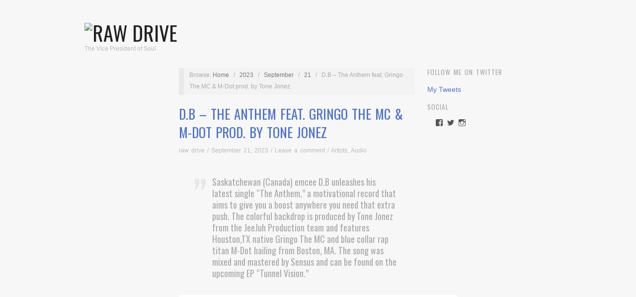

--- FILE ---
content_type: text/html; charset=UTF-8
request_url: https://www.rawdrive.com/2023/09/21/d-b-the-anthem-feat-gringo-the-mc-m-dot-prod-by-tone-jonez/
body_size: 14402
content:
<!doctype html>
<html lang="en-US">
<head>




<script async src="//pagead2.googlesyndication.com/pagead/js/adsbygoogle.js"></script>

	
	<meta http-equiv="Content-Type" content="text/html; charset=UTF-8" />
	<meta http-equiv="X-UA-Compatible" content="IE=edge,chrome=1">
		
	<!-- Mobile viewport optimized -->
	<meta name="viewport" content="width=device-width,initial-scale=1">
	
		
	<!-- Title -->
	 	
	<link rel="profile" href="https://gmpg.org/xfn/11" />
	<link rel="pingback" href="https://www.rawdrive.com/xmlrpc.php" />
	
	<!-- WP Head -->
	<meta name='robots' content='index, follow, max-image-preview:large, max-snippet:-1, max-video-preview:-1' />
	<style>img:is([sizes="auto" i], [sizes^="auto," i]) { contain-intrinsic-size: 3000px 1500px }</style>
	<meta name="generator" content="WordPress 6.8.3" />
<meta name="template" content="Oxygen 0.6.0" />

	<!-- This site is optimized with the Yoast SEO plugin v20.3 - https://yoast.com/wordpress/plugins/seo/ -->
	<title>D.B - The Anthem feat. Gringo The MC &amp; M-Dot prod. by Tone Jonez - Raw Drive</title>
	<link rel="canonical" href="https://www.rawdrive.com/2023/09/21/d-b-the-anthem-feat-gringo-the-mc-m-dot-prod-by-tone-jonez/" />
	<meta property="og:locale" content="en_US" />
	<meta property="og:type" content="article" />
	<meta property="og:title" content="D.B - The Anthem feat. Gringo The MC &amp; M-Dot prod. by Tone Jonez - Raw Drive" />
	<meta property="og:description" content="Saskatchewan (Canada) emcee D.B unleashes his latest single “The Anthem,” a motivational record that aims to give you a boost anywhere you need that extra..." />
	<meta property="og:url" content="https://www.rawdrive.com/2023/09/21/d-b-the-anthem-feat-gringo-the-mc-m-dot-prod-by-tone-jonez/" />
	<meta property="og:site_name" content="Raw Drive" />
	<meta property="article:publisher" content="https://www.facebook.com/rawdrive1212/" />
	<meta property="article:published_time" content="2023-09-21T17:13:31+00:00" />
	<meta property="article:modified_time" content="2023-09-21T17:13:32+00:00" />
	<meta property="og:image" content="https://www.rawdrive.com/wp-content/uploads/2023/09/IMG_8349-450x450.jpeg" />
	<meta name="author" content="raw drive" />
	<meta name="twitter:card" content="summary_large_image" />
	<meta name="twitter:creator" content="@rawdrive" />
	<meta name="twitter:site" content="@rawdrive" />
	<meta name="twitter:label1" content="Written by" />
	<meta name="twitter:data1" content="raw drive" />
	<script type="application/ld+json" class="yoast-schema-graph">{"@context":"https://schema.org","@graph":[{"@type":"WebPage","@id":"https://www.rawdrive.com/2023/09/21/d-b-the-anthem-feat-gringo-the-mc-m-dot-prod-by-tone-jonez/","url":"https://www.rawdrive.com/2023/09/21/d-b-the-anthem-feat-gringo-the-mc-m-dot-prod-by-tone-jonez/","name":"D.B - The Anthem feat. Gringo The MC & M-Dot prod. by Tone Jonez - Raw Drive","isPartOf":{"@id":"https://www.rawdrive.com/#website"},"primaryImageOfPage":{"@id":"https://www.rawdrive.com/2023/09/21/d-b-the-anthem-feat-gringo-the-mc-m-dot-prod-by-tone-jonez/#primaryimage"},"image":{"@id":"https://www.rawdrive.com/2023/09/21/d-b-the-anthem-feat-gringo-the-mc-m-dot-prod-by-tone-jonez/#primaryimage"},"thumbnailUrl":"https://www.rawdrive.com/wp-content/uploads/2023/09/IMG_8349-450x450.jpeg","datePublished":"2023-09-21T17:13:31+00:00","dateModified":"2023-09-21T17:13:32+00:00","author":{"@id":"https://www.rawdrive.com/#/schema/person/fcf1242e746dc214873979c7a599411d"},"breadcrumb":{"@id":"https://www.rawdrive.com/2023/09/21/d-b-the-anthem-feat-gringo-the-mc-m-dot-prod-by-tone-jonez/#breadcrumb"},"inLanguage":"en-US","potentialAction":[{"@type":"ReadAction","target":["https://www.rawdrive.com/2023/09/21/d-b-the-anthem-feat-gringo-the-mc-m-dot-prod-by-tone-jonez/"]}]},{"@type":"ImageObject","inLanguage":"en-US","@id":"https://www.rawdrive.com/2023/09/21/d-b-the-anthem-feat-gringo-the-mc-m-dot-prod-by-tone-jonez/#primaryimage","url":"https://www.rawdrive.com/wp-content/uploads/2023/09/IMG_8349-450x450.jpeg","contentUrl":"https://www.rawdrive.com/wp-content/uploads/2023/09/IMG_8349-450x450.jpeg"},{"@type":"BreadcrumbList","@id":"https://www.rawdrive.com/2023/09/21/d-b-the-anthem-feat-gringo-the-mc-m-dot-prod-by-tone-jonez/#breadcrumb","itemListElement":[{"@type":"ListItem","position":1,"name":"Home","item":"https://www.rawdrive.com/"},{"@type":"ListItem","position":2,"name":"D.B &#8211; The Anthem feat. Gringo The MC &#038; M-Dot prod. by Tone Jonez"}]},{"@type":"WebSite","@id":"https://www.rawdrive.com/#website","url":"https://www.rawdrive.com/","name":"Raw Drive","description":"The Vice President of Soul","potentialAction":[{"@type":"SearchAction","target":{"@type":"EntryPoint","urlTemplate":"https://www.rawdrive.com/?s={search_term_string}"},"query-input":"required name=search_term_string"}],"inLanguage":"en-US"},{"@type":"Person","@id":"https://www.rawdrive.com/#/schema/person/fcf1242e746dc214873979c7a599411d","name":"raw drive","image":{"@type":"ImageObject","inLanguage":"en-US","@id":"https://www.rawdrive.com/#/schema/person/image/","url":"https://secure.gravatar.com/avatar/448ffe08957eb74258239414d1433b54f6566f4579884dde8ab133784471cc46?s=96&d=mm&r=g","contentUrl":"https://secure.gravatar.com/avatar/448ffe08957eb74258239414d1433b54f6566f4579884dde8ab133784471cc46?s=96&d=mm&r=g","caption":"raw drive"},"sameAs":["https://www.rawdrive.com"]}]}</script>
	<!-- / Yoast SEO plugin. -->


<link rel='dns-prefetch' href='//secure.gravatar.com' />
<link rel='dns-prefetch' href='//fonts.googleapis.com' />
<link rel='dns-prefetch' href='//v0.wordpress.com' />
<link rel='dns-prefetch' href='//jetpack.wordpress.com' />
<link rel='dns-prefetch' href='//s0.wp.com' />
<link rel='dns-prefetch' href='//public-api.wordpress.com' />
<link rel='dns-prefetch' href='//0.gravatar.com' />
<link rel='dns-prefetch' href='//1.gravatar.com' />
<link rel='dns-prefetch' href='//2.gravatar.com' />
<link rel='dns-prefetch' href='//widgets.wp.com' />
<link rel="alternate" type="application/rss+xml" title="Raw Drive &raquo; Feed" href="https://www.rawdrive.com/feed/" />
<link rel="alternate" type="application/rss+xml" title="Raw Drive &raquo; Comments Feed" href="https://www.rawdrive.com/comments/feed/" />
<link rel="alternate" type="application/rss+xml" title="Raw Drive &raquo; D.B &#8211; The Anthem feat. Gringo The MC &#038; M-Dot prod. by Tone Jonez Comments Feed" href="https://www.rawdrive.com/2023/09/21/d-b-the-anthem-feat-gringo-the-mc-m-dot-prod-by-tone-jonez/feed/" />
<script type="text/javascript">
/* <![CDATA[ */
window._wpemojiSettings = {"baseUrl":"https:\/\/s.w.org\/images\/core\/emoji\/16.0.1\/72x72\/","ext":".png","svgUrl":"https:\/\/s.w.org\/images\/core\/emoji\/16.0.1\/svg\/","svgExt":".svg","source":{"concatemoji":"https:\/\/www.rawdrive.com\/wp-includes\/js\/wp-emoji-release.min.js?ver=6.8.3"}};
/*! This file is auto-generated */
!function(s,n){var o,i,e;function c(e){try{var t={supportTests:e,timestamp:(new Date).valueOf()};sessionStorage.setItem(o,JSON.stringify(t))}catch(e){}}function p(e,t,n){e.clearRect(0,0,e.canvas.width,e.canvas.height),e.fillText(t,0,0);var t=new Uint32Array(e.getImageData(0,0,e.canvas.width,e.canvas.height).data),a=(e.clearRect(0,0,e.canvas.width,e.canvas.height),e.fillText(n,0,0),new Uint32Array(e.getImageData(0,0,e.canvas.width,e.canvas.height).data));return t.every(function(e,t){return e===a[t]})}function u(e,t){e.clearRect(0,0,e.canvas.width,e.canvas.height),e.fillText(t,0,0);for(var n=e.getImageData(16,16,1,1),a=0;a<n.data.length;a++)if(0!==n.data[a])return!1;return!0}function f(e,t,n,a){switch(t){case"flag":return n(e,"\ud83c\udff3\ufe0f\u200d\u26a7\ufe0f","\ud83c\udff3\ufe0f\u200b\u26a7\ufe0f")?!1:!n(e,"\ud83c\udde8\ud83c\uddf6","\ud83c\udde8\u200b\ud83c\uddf6")&&!n(e,"\ud83c\udff4\udb40\udc67\udb40\udc62\udb40\udc65\udb40\udc6e\udb40\udc67\udb40\udc7f","\ud83c\udff4\u200b\udb40\udc67\u200b\udb40\udc62\u200b\udb40\udc65\u200b\udb40\udc6e\u200b\udb40\udc67\u200b\udb40\udc7f");case"emoji":return!a(e,"\ud83e\udedf")}return!1}function g(e,t,n,a){var r="undefined"!=typeof WorkerGlobalScope&&self instanceof WorkerGlobalScope?new OffscreenCanvas(300,150):s.createElement("canvas"),o=r.getContext("2d",{willReadFrequently:!0}),i=(o.textBaseline="top",o.font="600 32px Arial",{});return e.forEach(function(e){i[e]=t(o,e,n,a)}),i}function t(e){var t=s.createElement("script");t.src=e,t.defer=!0,s.head.appendChild(t)}"undefined"!=typeof Promise&&(o="wpEmojiSettingsSupports",i=["flag","emoji"],n.supports={everything:!0,everythingExceptFlag:!0},e=new Promise(function(e){s.addEventListener("DOMContentLoaded",e,{once:!0})}),new Promise(function(t){var n=function(){try{var e=JSON.parse(sessionStorage.getItem(o));if("object"==typeof e&&"number"==typeof e.timestamp&&(new Date).valueOf()<e.timestamp+604800&&"object"==typeof e.supportTests)return e.supportTests}catch(e){}return null}();if(!n){if("undefined"!=typeof Worker&&"undefined"!=typeof OffscreenCanvas&&"undefined"!=typeof URL&&URL.createObjectURL&&"undefined"!=typeof Blob)try{var e="postMessage("+g.toString()+"("+[JSON.stringify(i),f.toString(),p.toString(),u.toString()].join(",")+"));",a=new Blob([e],{type:"text/javascript"}),r=new Worker(URL.createObjectURL(a),{name:"wpTestEmojiSupports"});return void(r.onmessage=function(e){c(n=e.data),r.terminate(),t(n)})}catch(e){}c(n=g(i,f,p,u))}t(n)}).then(function(e){for(var t in e)n.supports[t]=e[t],n.supports.everything=n.supports.everything&&n.supports[t],"flag"!==t&&(n.supports.everythingExceptFlag=n.supports.everythingExceptFlag&&n.supports[t]);n.supports.everythingExceptFlag=n.supports.everythingExceptFlag&&!n.supports.flag,n.DOMReady=!1,n.readyCallback=function(){n.DOMReady=!0}}).then(function(){return e}).then(function(){var e;n.supports.everything||(n.readyCallback(),(e=n.source||{}).concatemoji?t(e.concatemoji):e.wpemoji&&e.twemoji&&(t(e.twemoji),t(e.wpemoji)))}))}((window,document),window._wpemojiSettings);
/* ]]> */
</script>
<link rel='stylesheet' id='style-css' href='https://www.rawdrive.com/wp-content/themes/oxygen/style.min.css?ver=0.6.0' type='text/css' media='all' />
<style id='wp-emoji-styles-inline-css' type='text/css'>

	img.wp-smiley, img.emoji {
		display: inline !important;
		border: none !important;
		box-shadow: none !important;
		height: 1em !important;
		width: 1em !important;
		margin: 0 0.07em !important;
		vertical-align: -0.1em !important;
		background: none !important;
		padding: 0 !important;
	}
</style>
<link rel='stylesheet' id='wp-block-library-css' href='https://www.rawdrive.com/wp-includes/css/dist/block-library/style.min.css?ver=6.8.3' type='text/css' media='all' />
<style id='wp-block-library-inline-css' type='text/css'>
.has-text-align-justify{text-align:justify;}
</style>
<style id='classic-theme-styles-inline-css' type='text/css'>
/*! This file is auto-generated */
.wp-block-button__link{color:#fff;background-color:#32373c;border-radius:9999px;box-shadow:none;text-decoration:none;padding:calc(.667em + 2px) calc(1.333em + 2px);font-size:1.125em}.wp-block-file__button{background:#32373c;color:#fff;text-decoration:none}
</style>
<link rel='stylesheet' id='mediaelement-css' href='https://www.rawdrive.com/wp-includes/js/mediaelement/mediaelementplayer-legacy.min.css?ver=4.2.17' type='text/css' media='all' />
<link rel='stylesheet' id='wp-mediaelement-css' href='https://www.rawdrive.com/wp-includes/js/mediaelement/wp-mediaelement.min.css?ver=6.8.3' type='text/css' media='all' />
<style id='global-styles-inline-css' type='text/css'>
:root{--wp--preset--aspect-ratio--square: 1;--wp--preset--aspect-ratio--4-3: 4/3;--wp--preset--aspect-ratio--3-4: 3/4;--wp--preset--aspect-ratio--3-2: 3/2;--wp--preset--aspect-ratio--2-3: 2/3;--wp--preset--aspect-ratio--16-9: 16/9;--wp--preset--aspect-ratio--9-16: 9/16;--wp--preset--color--black: #000000;--wp--preset--color--cyan-bluish-gray: #abb8c3;--wp--preset--color--white: #ffffff;--wp--preset--color--pale-pink: #f78da7;--wp--preset--color--vivid-red: #cf2e2e;--wp--preset--color--luminous-vivid-orange: #ff6900;--wp--preset--color--luminous-vivid-amber: #fcb900;--wp--preset--color--light-green-cyan: #7bdcb5;--wp--preset--color--vivid-green-cyan: #00d084;--wp--preset--color--pale-cyan-blue: #8ed1fc;--wp--preset--color--vivid-cyan-blue: #0693e3;--wp--preset--color--vivid-purple: #9b51e0;--wp--preset--gradient--vivid-cyan-blue-to-vivid-purple: linear-gradient(135deg,rgba(6,147,227,1) 0%,rgb(155,81,224) 100%);--wp--preset--gradient--light-green-cyan-to-vivid-green-cyan: linear-gradient(135deg,rgb(122,220,180) 0%,rgb(0,208,130) 100%);--wp--preset--gradient--luminous-vivid-amber-to-luminous-vivid-orange: linear-gradient(135deg,rgba(252,185,0,1) 0%,rgba(255,105,0,1) 100%);--wp--preset--gradient--luminous-vivid-orange-to-vivid-red: linear-gradient(135deg,rgba(255,105,0,1) 0%,rgb(207,46,46) 100%);--wp--preset--gradient--very-light-gray-to-cyan-bluish-gray: linear-gradient(135deg,rgb(238,238,238) 0%,rgb(169,184,195) 100%);--wp--preset--gradient--cool-to-warm-spectrum: linear-gradient(135deg,rgb(74,234,220) 0%,rgb(151,120,209) 20%,rgb(207,42,186) 40%,rgb(238,44,130) 60%,rgb(251,105,98) 80%,rgb(254,248,76) 100%);--wp--preset--gradient--blush-light-purple: linear-gradient(135deg,rgb(255,206,236) 0%,rgb(152,150,240) 100%);--wp--preset--gradient--blush-bordeaux: linear-gradient(135deg,rgb(254,205,165) 0%,rgb(254,45,45) 50%,rgb(107,0,62) 100%);--wp--preset--gradient--luminous-dusk: linear-gradient(135deg,rgb(255,203,112) 0%,rgb(199,81,192) 50%,rgb(65,88,208) 100%);--wp--preset--gradient--pale-ocean: linear-gradient(135deg,rgb(255,245,203) 0%,rgb(182,227,212) 50%,rgb(51,167,181) 100%);--wp--preset--gradient--electric-grass: linear-gradient(135deg,rgb(202,248,128) 0%,rgb(113,206,126) 100%);--wp--preset--gradient--midnight: linear-gradient(135deg,rgb(2,3,129) 0%,rgb(40,116,252) 100%);--wp--preset--font-size--small: 13px;--wp--preset--font-size--medium: 20px;--wp--preset--font-size--large: 36px;--wp--preset--font-size--x-large: 42px;--wp--preset--spacing--20: 0.44rem;--wp--preset--spacing--30: 0.67rem;--wp--preset--spacing--40: 1rem;--wp--preset--spacing--50: 1.5rem;--wp--preset--spacing--60: 2.25rem;--wp--preset--spacing--70: 3.38rem;--wp--preset--spacing--80: 5.06rem;--wp--preset--shadow--natural: 6px 6px 9px rgba(0, 0, 0, 0.2);--wp--preset--shadow--deep: 12px 12px 50px rgba(0, 0, 0, 0.4);--wp--preset--shadow--sharp: 6px 6px 0px rgba(0, 0, 0, 0.2);--wp--preset--shadow--outlined: 6px 6px 0px -3px rgba(255, 255, 255, 1), 6px 6px rgba(0, 0, 0, 1);--wp--preset--shadow--crisp: 6px 6px 0px rgba(0, 0, 0, 1);}:where(.is-layout-flex){gap: 0.5em;}:where(.is-layout-grid){gap: 0.5em;}body .is-layout-flex{display: flex;}.is-layout-flex{flex-wrap: wrap;align-items: center;}.is-layout-flex > :is(*, div){margin: 0;}body .is-layout-grid{display: grid;}.is-layout-grid > :is(*, div){margin: 0;}:where(.wp-block-columns.is-layout-flex){gap: 2em;}:where(.wp-block-columns.is-layout-grid){gap: 2em;}:where(.wp-block-post-template.is-layout-flex){gap: 1.25em;}:where(.wp-block-post-template.is-layout-grid){gap: 1.25em;}.has-black-color{color: var(--wp--preset--color--black) !important;}.has-cyan-bluish-gray-color{color: var(--wp--preset--color--cyan-bluish-gray) !important;}.has-white-color{color: var(--wp--preset--color--white) !important;}.has-pale-pink-color{color: var(--wp--preset--color--pale-pink) !important;}.has-vivid-red-color{color: var(--wp--preset--color--vivid-red) !important;}.has-luminous-vivid-orange-color{color: var(--wp--preset--color--luminous-vivid-orange) !important;}.has-luminous-vivid-amber-color{color: var(--wp--preset--color--luminous-vivid-amber) !important;}.has-light-green-cyan-color{color: var(--wp--preset--color--light-green-cyan) !important;}.has-vivid-green-cyan-color{color: var(--wp--preset--color--vivid-green-cyan) !important;}.has-pale-cyan-blue-color{color: var(--wp--preset--color--pale-cyan-blue) !important;}.has-vivid-cyan-blue-color{color: var(--wp--preset--color--vivid-cyan-blue) !important;}.has-vivid-purple-color{color: var(--wp--preset--color--vivid-purple) !important;}.has-black-background-color{background-color: var(--wp--preset--color--black) !important;}.has-cyan-bluish-gray-background-color{background-color: var(--wp--preset--color--cyan-bluish-gray) !important;}.has-white-background-color{background-color: var(--wp--preset--color--white) !important;}.has-pale-pink-background-color{background-color: var(--wp--preset--color--pale-pink) !important;}.has-vivid-red-background-color{background-color: var(--wp--preset--color--vivid-red) !important;}.has-luminous-vivid-orange-background-color{background-color: var(--wp--preset--color--luminous-vivid-orange) !important;}.has-luminous-vivid-amber-background-color{background-color: var(--wp--preset--color--luminous-vivid-amber) !important;}.has-light-green-cyan-background-color{background-color: var(--wp--preset--color--light-green-cyan) !important;}.has-vivid-green-cyan-background-color{background-color: var(--wp--preset--color--vivid-green-cyan) !important;}.has-pale-cyan-blue-background-color{background-color: var(--wp--preset--color--pale-cyan-blue) !important;}.has-vivid-cyan-blue-background-color{background-color: var(--wp--preset--color--vivid-cyan-blue) !important;}.has-vivid-purple-background-color{background-color: var(--wp--preset--color--vivid-purple) !important;}.has-black-border-color{border-color: var(--wp--preset--color--black) !important;}.has-cyan-bluish-gray-border-color{border-color: var(--wp--preset--color--cyan-bluish-gray) !important;}.has-white-border-color{border-color: var(--wp--preset--color--white) !important;}.has-pale-pink-border-color{border-color: var(--wp--preset--color--pale-pink) !important;}.has-vivid-red-border-color{border-color: var(--wp--preset--color--vivid-red) !important;}.has-luminous-vivid-orange-border-color{border-color: var(--wp--preset--color--luminous-vivid-orange) !important;}.has-luminous-vivid-amber-border-color{border-color: var(--wp--preset--color--luminous-vivid-amber) !important;}.has-light-green-cyan-border-color{border-color: var(--wp--preset--color--light-green-cyan) !important;}.has-vivid-green-cyan-border-color{border-color: var(--wp--preset--color--vivid-green-cyan) !important;}.has-pale-cyan-blue-border-color{border-color: var(--wp--preset--color--pale-cyan-blue) !important;}.has-vivid-cyan-blue-border-color{border-color: var(--wp--preset--color--vivid-cyan-blue) !important;}.has-vivid-purple-border-color{border-color: var(--wp--preset--color--vivid-purple) !important;}.has-vivid-cyan-blue-to-vivid-purple-gradient-background{background: var(--wp--preset--gradient--vivid-cyan-blue-to-vivid-purple) !important;}.has-light-green-cyan-to-vivid-green-cyan-gradient-background{background: var(--wp--preset--gradient--light-green-cyan-to-vivid-green-cyan) !important;}.has-luminous-vivid-amber-to-luminous-vivid-orange-gradient-background{background: var(--wp--preset--gradient--luminous-vivid-amber-to-luminous-vivid-orange) !important;}.has-luminous-vivid-orange-to-vivid-red-gradient-background{background: var(--wp--preset--gradient--luminous-vivid-orange-to-vivid-red) !important;}.has-very-light-gray-to-cyan-bluish-gray-gradient-background{background: var(--wp--preset--gradient--very-light-gray-to-cyan-bluish-gray) !important;}.has-cool-to-warm-spectrum-gradient-background{background: var(--wp--preset--gradient--cool-to-warm-spectrum) !important;}.has-blush-light-purple-gradient-background{background: var(--wp--preset--gradient--blush-light-purple) !important;}.has-blush-bordeaux-gradient-background{background: var(--wp--preset--gradient--blush-bordeaux) !important;}.has-luminous-dusk-gradient-background{background: var(--wp--preset--gradient--luminous-dusk) !important;}.has-pale-ocean-gradient-background{background: var(--wp--preset--gradient--pale-ocean) !important;}.has-electric-grass-gradient-background{background: var(--wp--preset--gradient--electric-grass) !important;}.has-midnight-gradient-background{background: var(--wp--preset--gradient--midnight) !important;}.has-small-font-size{font-size: var(--wp--preset--font-size--small) !important;}.has-medium-font-size{font-size: var(--wp--preset--font-size--medium) !important;}.has-large-font-size{font-size: var(--wp--preset--font-size--large) !important;}.has-x-large-font-size{font-size: var(--wp--preset--font-size--x-large) !important;}
:where(.wp-block-post-template.is-layout-flex){gap: 1.25em;}:where(.wp-block-post-template.is-layout-grid){gap: 1.25em;}
:where(.wp-block-columns.is-layout-flex){gap: 2em;}:where(.wp-block-columns.is-layout-grid){gap: 2em;}
:root :where(.wp-block-pullquote){font-size: 1.5em;line-height: 1.6;}
</style>
<link rel='stylesheet' id='fancybox-stylesheet-css' href='https://www.rawdrive.com/wp-content/themes/oxygen/js/fancybox/jquery.fancybox-1.3.4.css?ver=1' type='text/css' media='screen' />
<link rel='stylesheet' id='font-oswald-css' href='https://fonts.googleapis.com/css?family=Oswald&#038;ver=1' type='text/css' media='screen' />
<link rel='stylesheet' id='social-logos-css' href='https://www.rawdrive.com/wp-content/plugins/jetpack/_inc/social-logos/social-logos.min.css?ver=11.9.3' type='text/css' media='all' />
<link rel='stylesheet' id='jetpack_css-css' href='https://www.rawdrive.com/wp-content/plugins/jetpack/css/jetpack.css?ver=11.9.3' type='text/css' media='all' />
<script type="text/javascript" src="https://www.rawdrive.com/wp-includes/js/jquery/jquery.min.js?ver=3.7.1" id="jquery-core-js"></script>
<script type="text/javascript" src="https://www.rawdrive.com/wp-includes/js/jquery/jquery-migrate.min.js?ver=3.4.1" id="jquery-migrate-js"></script>
<link rel="https://api.w.org/" href="https://www.rawdrive.com/wp-json/" /><link rel="alternate" title="JSON" type="application/json" href="https://www.rawdrive.com/wp-json/wp/v2/posts/138248" /><link rel="EditURI" type="application/rsd+xml" title="RSD" href="https://www.rawdrive.com/xmlrpc.php?rsd" />
<link rel='shortlink' href='https://wp.me/p17MDR-zXO' />
<link rel="alternate" title="oEmbed (JSON)" type="application/json+oembed" href="https://www.rawdrive.com/wp-json/oembed/1.0/embed?url=https%3A%2F%2Fwww.rawdrive.com%2F2023%2F09%2F21%2Fd-b-the-anthem-feat-gringo-the-mc-m-dot-prod-by-tone-jonez%2F" />
<link rel="alternate" title="oEmbed (XML)" type="text/xml+oembed" href="https://www.rawdrive.com/wp-json/oembed/1.0/embed?url=https%3A%2F%2Fwww.rawdrive.com%2F2023%2F09%2F21%2Fd-b-the-anthem-feat-gringo-the-mc-m-dot-prod-by-tone-jonez%2F&#038;format=xml" />
		<script type="text/javascript">
			var _statcounter = _statcounter || [];
			_statcounter.push({"tags": {"author": "raw drive"}});
		</script>
			<style>img#wpstats{display:none}</style>
		
	<style type="text/css">

		/* Font size. */
					html { font-size: 18px; }
		
		/* Font family. */
					h1, h2, h3, h4, h5, h6, dl dt, blockquote, blockquote blockquote blockquote, #site-title, #menu-primary li a { font-family: 'Oswald', serif; }
		
		/* Link color. */
					a, a:visited, .page-template-front .hfeed-more .hentry .entry-title a:hover, .entry-title a, .entry-title a:visited { color: #4f74cc; }
			.read-more, .read-more:visited, .pagination a:hover, .comment-navigation a:hover, #respond #submit, .button, a.button, #subscribe #subbutton, .wpcf7-submit, #loginform .button-primary { background-color: #4f74cc; }
				a:hover, a:focus { color: #000; }
		.read-more:hover, #respond #submit:hover, .button:hover, a.button:hover, #subscribe #subbutton:hover, .wpcf7-submit:hover, #loginform .button-primary:hover { background-color: #111; }

		/* Custom CSS. */
		
	
	</style>	

<style type="text/css" id="custom-background-css">
body.custom-background { background-color: #f7f7f7; background-image: url("https://www.rawdrive.com/wp-content/uploads/2014/09/cement1.jpg"); background-position: center top; background-size: auto; background-repeat: repeat; background-attachment: scroll; }
</style>
	<link rel="icon" href="https://www.rawdrive.com/wp-content/uploads/2016/01/cropped-RawDrive450x450-2-32x32.png" sizes="32x32" />
<link rel="icon" href="https://www.rawdrive.com/wp-content/uploads/2016/01/cropped-RawDrive450x450-2-192x192.png" sizes="192x192" />
<link rel="apple-touch-icon" href="https://www.rawdrive.com/wp-content/uploads/2016/01/cropped-RawDrive450x450-2-180x180.png" />
<meta name="msapplication-TileImage" content="https://www.rawdrive.com/wp-content/uploads/2016/01/cropped-RawDrive450x450-2-270x270.png" />

	<script async src="//pagead2.googlesyndication.com/pagead/js/adsbygoogle.js"></script>
<script>
  (adsbygoogle = window.adsbygoogle || []).push({
    google_ad_client: "ca-pub-9417807243827305",
    enable_page_level_ads: true
  });
</script>
</head>

<body data-rsssl=1 class="wordpress ltr en_US parent-theme y2026 m01 d26 h10 monday logged-out custom-background custom-header singular singular-post singular-post-138248 no-js">

	
	<div id="container">
		
		<div class="wrap">

				
			<div id="header">
	
					
					<div id="branding">
						
						<div id="site-title">
<a href="https://www.rawdrive.com" title="Raw Drive" rel="Home">
<img class="logo" src="https://www.rawdrive.com/wp-content/uploads/2016/01/cropped-RawDrive-3.gif" alt="Raw Drive" />
</a>
</div>
						
						<div id="site-description"><span>The Vice President of Soul</span></div>						
					</div><!-- #branding -->
					
										
					
	
	<div id="menu-primary" class="site-navigation menu-container" role="navigation">

		<span class="menu-toggle">Menu</span>

		
		
		
	</div><!-- #menu-primary .menu-container -->

	



					
	
						
					
			</div><!-- #header -->
	
				
				
			<div id="main">
	
				
	<div class="aside">
	
		

		
		


	
	</div>

		
	<div class="content-wrap">

		<div id="content">
	
			
		<div class="breadcrumb-trail breadcrumbs" itemprop="breadcrumb">
			<span class="trail-browse">Browse:</span> <span class="trail-begin"><a href="https://www.rawdrive.com" title="Raw Drive" rel="home">Home</a></span>
			 <span class="sep">&nbsp; / &nbsp;</span> <a href="https://www.rawdrive.com/2023/" title="2023">2023</a>
			 <span class="sep">&nbsp; / &nbsp;</span> <a href="https://www.rawdrive.com/2023/09/" title="September 2023">September</a>
			 <span class="sep">&nbsp; / &nbsp;</span> <a href="https://www.rawdrive.com/2023/09/21/" title="September 21, 2023">21</a>
			 <span class="sep">&nbsp; / &nbsp;</span> <span class="trail-end">D.B &#8211; The Anthem feat. Gringo The MC &#038; M-Dot prod. by Tone Jonez</span>
		</div>	
			<div class="hfeed">
	
					
						
							
						<div id="post-138248" class="hentry post publish post-1 odd author-mike category-artists category-audio post_tag-d-b post_tag-gringo-the-mc post_tag-m-dot">
	
														
							<div class="post-content">
							
																
								<h2 class="post-title entry-title"><a href="https://www.rawdrive.com/2023/09/21/d-b-the-anthem-feat-gringo-the-mc-m-dot-prod-by-tone-jonez/" title="D.B &#8211; The Anthem feat. Gringo The MC &#038; M-Dot prod. by Tone Jonez" rel="bookmark">D.B &#8211; The Anthem feat. Gringo The MC &#038; M-Dot prod. by Tone Jonez</a></h2>
	
								<div class="byline"><a href="https://www.rawdrive.com/author/mike/" title="Posts by raw drive" rel="author">raw drive</a> / <a href="https://www.rawdrive.com/2023/09/21/d-b-the-anthem-feat-gringo-the-mc-m-dot-prod-by-tone-jonez/">September 21, 2023</a> / <a href="https://www.rawdrive.com/2023/09/21/d-b-the-anthem-feat-gringo-the-mc-m-dot-prod-by-tone-jonez/#respond">Leave a comment</a> / <a href="https://www.rawdrive.com/category/artists/" rel="category tag">Artists</a>, <a href="https://www.rawdrive.com/category/audio/" rel="category tag">Audio</a></div>
	
								<div class="entry-content">
									
									<p><img fetchpriority="high" decoding="async" data-attachment-id="138253" data-permalink="https://www.rawdrive.com/2023/09/21/d-b-the-anthem-feat-gringo-the-mc-m-dot-prod-by-tone-jonez/img_8349/" data-orig-file="https://www.rawdrive.com/wp-content/uploads/2023/09/IMG_8349.jpeg" data-orig-size="500,500" data-comments-opened="1" data-image-meta="{&quot;aperture&quot;:&quot;0&quot;,&quot;credit&quot;:&quot;&quot;,&quot;camera&quot;:&quot;&quot;,&quot;caption&quot;:&quot;&quot;,&quot;created_timestamp&quot;:&quot;0&quot;,&quot;copyright&quot;:&quot;&quot;,&quot;focal_length&quot;:&quot;0&quot;,&quot;iso&quot;:&quot;0&quot;,&quot;shutter_speed&quot;:&quot;0&quot;,&quot;title&quot;:&quot;&quot;,&quot;orientation&quot;:&quot;0&quot;}" data-image-title="IMG_8349" data-image-description="" data-image-caption="" data-medium-file="https://www.rawdrive.com/wp-content/uploads/2023/09/IMG_8349-300x300.jpeg" data-large-file="https://www.rawdrive.com/wp-content/uploads/2023/09/IMG_8349-450x450.jpeg" src="https://www.rawdrive.com/wp-content/uploads/2023/09/IMG_8349-450x450.jpeg" alt="" width="450" height="450" class="alignnone size-large wp-image-138253" srcset="https://www.rawdrive.com/wp-content/uploads/2023/09/IMG_8349-450x450.jpeg 450w, https://www.rawdrive.com/wp-content/uploads/2023/09/IMG_8349-300x300.jpeg 300w, https://www.rawdrive.com/wp-content/uploads/2023/09/IMG_8349-150x150.jpeg 150w, https://www.rawdrive.com/wp-content/uploads/2023/09/IMG_8349.jpeg 500w" sizes="(max-width: 450px) 100vw, 450px" /></p>
<blockquote><p>Saskatchewan (Canada) emcee D.B unleashes his latest single “The Anthem,” a motivational record that aims to give you a boost anywhere you need that extra push. The colorful backdrop is produced by Tone Jonez from the JeeJuh Production team and features Houston,TX native Gringo The MC and blue collar rap titan M-Dot hailing from Boston, MA. The song was mixed and mastered by Sensus and can be found on the upcoming EP &#8220;Tunnel Vision.&#8221;</p></blockquote>
<p><iframe width="560" height="367" src="https://odesli.co/embed/?url=https%3A%2F%2Fsong.link%2Fdb-the-anthem" frameborder="0" allowtransparency allowfullscreen sandbox="allow-same-origin allow-scripts allow-presentation allow-popups allow-popups-to-escape-sandbox"></iframe></p>
<p><iframe width="450" height="315" src="https://www.youtube.com/embed/qwpPhCxjf_Q?si=WGpFutdRB4-Srzwz" title="YouTube video player" frameborder="0" allow="accelerometer; autoplay; clipboard-write; encrypted-media; gyroscope; picture-in-picture; web-share" allowfullscreen></iframe></p>
<div class="linkwithin_hook" id="https://www.rawdrive.com/2023/09/21/d-b-the-anthem-feat-gringo-the-mc-m-dot-prod-by-tone-jonez/"></div><script>
<!-- //LinkWithinCodeStart
var linkwithin_site_id = 743919;
var linkwithin_div_class = "linkwithin_hook";
//LinkWithinCodeEnd -->
</script>
<script src="https://www.linkwithin.com/widget.js"></script>
<a href="http://www.linkwithin.com/"><img decoding="async" src="https://www.linkwithin.com/pixel.png" alt="Related Posts Plugin for WordPress, Blogger..." style="border: 0" /></a><div class="sharedaddy sd-sharing-enabled"><div class="robots-nocontent sd-block sd-social sd-social-icon-text sd-sharing"><h3 class="sd-title">Share this:</h3><div class="sd-content"><ul><li class="share-facebook"><a rel="nofollow noopener noreferrer" data-shared="sharing-facebook-138248" class="share-facebook sd-button share-icon" href="https://www.rawdrive.com/2023/09/21/d-b-the-anthem-feat-gringo-the-mc-m-dot-prod-by-tone-jonez/?share=facebook" target="_blank" title="Click to share on Facebook" ><span>Facebook</span></a></li><li class="share-twitter"><a rel="nofollow noopener noreferrer" data-shared="sharing-twitter-138248" class="share-twitter sd-button share-icon" href="https://www.rawdrive.com/2023/09/21/d-b-the-anthem-feat-gringo-the-mc-m-dot-prod-by-tone-jonez/?share=twitter" target="_blank" title="Click to share on Twitter" ><span>Twitter</span></a></li><li class="share-reddit"><a rel="nofollow noopener noreferrer" data-shared="" class="share-reddit sd-button share-icon" href="https://www.rawdrive.com/2023/09/21/d-b-the-anthem-feat-gringo-the-mc-m-dot-prod-by-tone-jonez/?share=reddit" target="_blank" title="Click to share on Reddit" ><span>Reddit</span></a></li><li class="share-end"></li></ul></div></div></div><div class='sharedaddy sd-block sd-like jetpack-likes-widget-wrapper jetpack-likes-widget-unloaded' id='like-post-wrapper-16631615-138248-6977b8a18446a' data-src='https://widgets.wp.com/likes/#blog_id=16631615&amp;post_id=138248&amp;origin=www.rawdrive.com&amp;obj_id=16631615-138248-6977b8a18446a' data-name='like-post-frame-16631615-138248-6977b8a18446a' data-title='Like or Reblog'><h3 class="sd-title">Like this:</h3><div class='likes-widget-placeholder post-likes-widget-placeholder' style='height: 55px;'><span class='button'><span>Like</span></span> <span class="loading">Loading...</span></div><span class='sd-text-color'></span><a class='sd-link-color'></a></div>									
																		
								</div><!-- .entry-content -->
	
								<div class="entry-meta">Tags: <a href="https://www.rawdrive.com/tag/d-b/" rel="tag">d.b.</a>, <a href="https://www.rawdrive.com/tag/gringo-the-mc/" rel="tag">gringo the mc</a>, <a href="https://www.rawdrive.com/tag/m-dot/" rel="tag">m-dot</a></div>
	
															
							</div><!-- .post-content -->
	
						</div><!-- .hentry -->
	
							
						
	
							
						
<div id="comments-template">

	<div class="comments-wrap">

		<div id="comments">

			
			
		</div><!-- #comments -->

		
		<div id="respond" class="comment-respond">
							<h3 id="reply-title" class="comment-reply-title">Leave a Reply					<small><a rel="nofollow" id="cancel-comment-reply-link" href="/2023/09/21/d-b-the-anthem-feat-gringo-the-mc-m-dot-prod-by-tone-jonez/#respond" style="display:none;">Cancel reply</a></small>
				</h3>
						<form id="commentform" class="comment-form">
				<iframe
					title="Comment Form"
					src="https://jetpack.wordpress.com/jetpack-comment/?blogid=16631615&#038;postid=138248&#038;comment_registration=0&#038;require_name_email=1&#038;stc_enabled=1&#038;stb_enabled=1&#038;show_avatars=1&#038;avatar_default=mystery&#038;greeting=Leave+a+Reply&#038;jetpack_comments_nonce=ae9207d7e6&#038;greeting_reply=Leave+a+Reply+to+%25s&#038;color_scheme=light&#038;lang=en_US&#038;jetpack_version=11.9.3&#038;show_cookie_consent=10&#038;has_cookie_consent=0&#038;token_key=%3Bnormal%3B&#038;sig=bf40bc5eb9d71d5956df521473cf75f714c18af6#parent=https%3A%2F%2Fwww.rawdrive.com%2F2023%2F09%2F21%2Fd-b-the-anthem-feat-gringo-the-mc-m-dot-prod-by-tone-jonez%2F"
											name="jetpack_remote_comment"
						style="width:100%; height: 430px; border:0;"
										class="jetpack_remote_comment"
					id="jetpack_remote_comment"
					sandbox="allow-same-origin allow-top-navigation allow-scripts allow-forms allow-popups"
				>
									</iframe>
									<!--[if !IE]><!-->
					<script>
						document.addEventListener('DOMContentLoaded', function () {
							var commentForms = document.getElementsByClassName('jetpack_remote_comment');
							for (var i = 0; i < commentForms.length; i++) {
								commentForms[i].allowTransparency = false;
								commentForms[i].scrolling = 'no';
							}
						});
					</script>
					<!--<![endif]-->
							</form>
		</div>

		
		<input type="hidden" name="comment_parent" id="comment_parent" value="" />

		<p class="akismet_comment_form_privacy_notice">This site uses Akismet to reduce spam. <a href="https://akismet.com/privacy/" target="_blank" rel="nofollow noopener">Learn how your comment data is processed</a>.</p>
	</div><!-- .comments-wrap -->

</div><!-- #comments-template -->	
						
					
			</div><!-- .hfeed -->
	
				
			
	
		<div class="loop-nav">
			<div class="previous"><a href="https://www.rawdrive.com/2023/09/20/nazeem-happy-belated-nas-freestyle-audio/" rel="prev">&larr; Nazeem &#8211; Happy Belated (Nas Freestyle) | audio</a></div>			<div class="next"><a href="https://www.rawdrive.com/2023/09/21/a-f-r-o-angel-dust-official-video/" rel="next">A-F-R-O &#8211; Angel Dust (Official Video) &rarr;</a></div>		</div><!-- .loop-nav -->

		
		</div><!-- #content -->
	
		
				
				
				
	
	<div id="sidebar-secondary" class="sidebar">

		
		<section id="twitter_timeline-3" class="widget widget_twitter_timeline widget-widget_twitter_timeline"><h3 class="widget-title">Follow me on Twitter</h3><a class="twitter-timeline" data-height="400" data-theme="light" data-border-color="#e8e8e8" data-lang="EN" data-partner="jetpack" href="https://twitter.com/rawdrive" href="https://twitter.com/rawdrive">My Tweets</a></section><section id="wpcom_social_media_icons_widget-3" class="widget widget_wpcom_social_media_icons_widget widget-widget_wpcom_social_media_icons_widget"><h3 class="widget-title">Social</h3><ul><li><a href="https://www.facebook.com/rawdrive1212/" class="genericon genericon-facebook" target="_blank"><span class="screen-reader-text">View rawdrive1212&#8217;s profile on Facebook</span></a></li><li><a href="https://twitter.com/rawdrive/" class="genericon genericon-twitter" target="_blank"><span class="screen-reader-text">View rawdrive&#8217;s profile on Twitter</span></a></li><li><a href="https://www.instagram.com/rawdrive/" class="genericon genericon-instagram" target="_blank"><span class="screen-reader-text">View rawdrive&#8217;s profile on Instagram</span></a></li></ul></section>
		
	</div><!-- #sidebar-secondary .aside -->

	

				
				</div><!-- .content-wrap -->

				
		</div><!-- #main -->

		
		
		

		
		<div id="footer">

			
			<div id="footer-content" class="footer-content">
            <p class="copyright">Copyright &#169; 2026 <p class="credit"> Powered by <a href="http://alienwp.com">Oxygen Theme</a>.</p>
				
			
				
			</div>
				
			

			
			
		</div><!-- #footer -->

				
		</div><!-- .wrap -->

	</div><!-- #container -->

		
	<script type="speculationrules">
{"prefetch":[{"source":"document","where":{"and":[{"href_matches":"\/*"},{"not":{"href_matches":["\/wp-*.php","\/wp-admin\/*","\/wp-content\/uploads\/*","\/wp-content\/*","\/wp-content\/plugins\/*","\/wp-content\/themes\/oxygen\/*","\/*\\?(.+)"]}},{"not":{"selector_matches":"a[rel~=\"nofollow\"]"}},{"not":{"selector_matches":".no-prefetch, .no-prefetch a"}}]},"eagerness":"conservative"}]}
</script>
		<!-- Start of StatCounter Code -->
		<script>
			<!--
			var sc_project=2230570;
			var sc_security="13420138";
			var sc_invisible=1;
			var scJsHost = (("https:" == document.location.protocol) ?
				"https://secure." : "http://www.");
			//-->
					</script>
		
<script type="text/javascript"
				src="https://secure.statcounter.com/counter/counter.js"
				async></script>		<noscript><div class="statcounter"><a title="web analytics" href="https://statcounter.com/"><img class="statcounter" src="https://c.statcounter.com/2230570/0/13420138/1/" alt="web analytics" /></a></div></noscript>
		<!-- End of StatCounter Code -->
				<div id="jp-carousel-loading-overlay">
			<div id="jp-carousel-loading-wrapper">
				<span id="jp-carousel-library-loading">&nbsp;</span>
			</div>
		</div>
		<div class="jp-carousel-overlay" style="display: none;">

		<div class="jp-carousel-container">
			<!-- The Carousel Swiper -->
			<div
				class="jp-carousel-wrap swiper-container jp-carousel-swiper-container jp-carousel-transitions"
				itemscope
				itemtype="https://schema.org/ImageGallery">
				<div class="jp-carousel swiper-wrapper"></div>
				<div class="jp-swiper-button-prev swiper-button-prev">
					<svg width="25" height="24" viewBox="0 0 25 24" fill="none" xmlns="http://www.w3.org/2000/svg">
						<mask id="maskPrev" mask-type="alpha" maskUnits="userSpaceOnUse" x="8" y="6" width="9" height="12">
							<path d="M16.2072 16.59L11.6496 12L16.2072 7.41L14.8041 6L8.8335 12L14.8041 18L16.2072 16.59Z" fill="white"/>
						</mask>
						<g mask="url(#maskPrev)">
							<rect x="0.579102" width="23.8823" height="24" fill="#FFFFFF"/>
						</g>
					</svg>
				</div>
				<div class="jp-swiper-button-next swiper-button-next">
					<svg width="25" height="24" viewBox="0 0 25 24" fill="none" xmlns="http://www.w3.org/2000/svg">
						<mask id="maskNext" mask-type="alpha" maskUnits="userSpaceOnUse" x="8" y="6" width="8" height="12">
							<path d="M8.59814 16.59L13.1557 12L8.59814 7.41L10.0012 6L15.9718 12L10.0012 18L8.59814 16.59Z" fill="white"/>
						</mask>
						<g mask="url(#maskNext)">
							<rect x="0.34375" width="23.8822" height="24" fill="#FFFFFF"/>
						</g>
					</svg>
				</div>
			</div>
			<!-- The main close buton -->
			<div class="jp-carousel-close-hint">
				<svg width="25" height="24" viewBox="0 0 25 24" fill="none" xmlns="http://www.w3.org/2000/svg">
					<mask id="maskClose" mask-type="alpha" maskUnits="userSpaceOnUse" x="5" y="5" width="15" height="14">
						<path d="M19.3166 6.41L17.9135 5L12.3509 10.59L6.78834 5L5.38525 6.41L10.9478 12L5.38525 17.59L6.78834 19L12.3509 13.41L17.9135 19L19.3166 17.59L13.754 12L19.3166 6.41Z" fill="white"/>
					</mask>
					<g mask="url(#maskClose)">
						<rect x="0.409668" width="23.8823" height="24" fill="#FFFFFF"/>
					</g>
				</svg>
			</div>
			<!-- Image info, comments and meta -->
			<div class="jp-carousel-info">
				<div class="jp-carousel-info-footer">
					<div class="jp-carousel-pagination-container">
						<div class="jp-swiper-pagination swiper-pagination"></div>
						<div class="jp-carousel-pagination"></div>
					</div>
					<div class="jp-carousel-photo-title-container">
						<h2 class="jp-carousel-photo-caption"></h2>
					</div>
					<div class="jp-carousel-photo-icons-container">
						<a href="#" class="jp-carousel-icon-btn jp-carousel-icon-info" aria-label="Toggle photo metadata visibility">
							<span class="jp-carousel-icon">
								<svg width="25" height="24" viewBox="0 0 25 24" fill="none" xmlns="http://www.w3.org/2000/svg">
									<mask id="maskInfo" mask-type="alpha" maskUnits="userSpaceOnUse" x="2" y="2" width="21" height="20">
										<path fill-rule="evenodd" clip-rule="evenodd" d="M12.7537 2C7.26076 2 2.80273 6.48 2.80273 12C2.80273 17.52 7.26076 22 12.7537 22C18.2466 22 22.7046 17.52 22.7046 12C22.7046 6.48 18.2466 2 12.7537 2ZM11.7586 7V9H13.7488V7H11.7586ZM11.7586 11V17H13.7488V11H11.7586ZM4.79292 12C4.79292 16.41 8.36531 20 12.7537 20C17.142 20 20.7144 16.41 20.7144 12C20.7144 7.59 17.142 4 12.7537 4C8.36531 4 4.79292 7.59 4.79292 12Z" fill="white"/>
									</mask>
									<g mask="url(#maskInfo)">
										<rect x="0.8125" width="23.8823" height="24" fill="#FFFFFF"/>
									</g>
								</svg>
							</span>
						</a>
												<a href="#" class="jp-carousel-icon-btn jp-carousel-icon-comments" aria-label="Toggle photo comments visibility">
							<span class="jp-carousel-icon">
								<svg width="25" height="24" viewBox="0 0 25 24" fill="none" xmlns="http://www.w3.org/2000/svg">
									<mask id="maskComments" mask-type="alpha" maskUnits="userSpaceOnUse" x="2" y="2" width="21" height="20">
										<path fill-rule="evenodd" clip-rule="evenodd" d="M4.3271 2H20.2486C21.3432 2 22.2388 2.9 22.2388 4V16C22.2388 17.1 21.3432 18 20.2486 18H6.31729L2.33691 22V4C2.33691 2.9 3.2325 2 4.3271 2ZM6.31729 16H20.2486V4H4.3271V18L6.31729 16Z" fill="white"/>
									</mask>
									<g mask="url(#maskComments)">
										<rect x="0.34668" width="23.8823" height="24" fill="#FFFFFF"/>
									</g>
								</svg>

								<span class="jp-carousel-has-comments-indicator" aria-label="This image has comments."></span>
							</span>
						</a>
											</div>
				</div>
				<div class="jp-carousel-info-extra">
					<div class="jp-carousel-info-content-wrapper">
						<div class="jp-carousel-photo-title-container">
							<h2 class="jp-carousel-photo-title"></h2>
						</div>
						<div class="jp-carousel-comments-wrapper">
															<div id="jp-carousel-comments-loading">
									<span>Loading Comments...</span>
								</div>
								<div class="jp-carousel-comments"></div>
								<div id="jp-carousel-comment-form-container">
									<span id="jp-carousel-comment-form-spinner">&nbsp;</span>
									<div id="jp-carousel-comment-post-results"></div>
																														<form id="jp-carousel-comment-form">
												<label for="jp-carousel-comment-form-comment-field" class="screen-reader-text">Write a Comment...</label>
												<textarea
													name="comment"
													class="jp-carousel-comment-form-field jp-carousel-comment-form-textarea"
													id="jp-carousel-comment-form-comment-field"
													placeholder="Write a Comment..."
												></textarea>
												<div id="jp-carousel-comment-form-submit-and-info-wrapper">
													<div id="jp-carousel-comment-form-commenting-as">
																													<fieldset>
																<label for="jp-carousel-comment-form-email-field">Email (Required)</label>
																<input type="text" name="email" class="jp-carousel-comment-form-field jp-carousel-comment-form-text-field" id="jp-carousel-comment-form-email-field" />
															</fieldset>
															<fieldset>
																<label for="jp-carousel-comment-form-author-field">Name (Required)</label>
																<input type="text" name="author" class="jp-carousel-comment-form-field jp-carousel-comment-form-text-field" id="jp-carousel-comment-form-author-field" />
															</fieldset>
															<fieldset>
																<label for="jp-carousel-comment-form-url-field">Website</label>
																<input type="text" name="url" class="jp-carousel-comment-form-field jp-carousel-comment-form-text-field" id="jp-carousel-comment-form-url-field" />
															</fieldset>
																											</div>
													<input
														type="submit"
														name="submit"
														class="jp-carousel-comment-form-button"
														id="jp-carousel-comment-form-button-submit"
														value="Post Comment" />
												</div>
											</form>
																											</div>
													</div>
						<div class="jp-carousel-image-meta">
							<div class="jp-carousel-title-and-caption">
								<div class="jp-carousel-photo-info">
									<h3 class="jp-carousel-caption" itemprop="caption description"></h3>
								</div>

								<div class="jp-carousel-photo-description"></div>
							</div>
							<ul class="jp-carousel-image-exif" style="display: none;"></ul>
							<a class="jp-carousel-image-download" target="_blank" style="display: none;">
								<svg width="25" height="24" viewBox="0 0 25 24" fill="none" xmlns="http://www.w3.org/2000/svg">
									<mask id="mask0" mask-type="alpha" maskUnits="userSpaceOnUse" x="3" y="3" width="19" height="18">
										<path fill-rule="evenodd" clip-rule="evenodd" d="M5.84615 5V19H19.7775V12H21.7677V19C21.7677 20.1 20.8721 21 19.7775 21H5.84615C4.74159 21 3.85596 20.1 3.85596 19V5C3.85596 3.9 4.74159 3 5.84615 3H12.8118V5H5.84615ZM14.802 5V3H21.7677V10H19.7775V6.41L9.99569 16.24L8.59261 14.83L18.3744 5H14.802Z" fill="white"/>
									</mask>
									<g mask="url(#mask0)">
										<rect x="0.870605" width="23.8823" height="24" fill="#FFFFFF"/>
									</g>
								</svg>
								<span class="jp-carousel-download-text"></span>
							</a>
							<div class="jp-carousel-image-map" style="display: none;"></div>
						</div>
					</div>
				</div>
			</div>
		</div>

		</div>
		
	<script type="text/javascript">
		window.WPCOM_sharing_counts = {"https:\/\/www.rawdrive.com\/2023\/09\/21\/d-b-the-anthem-feat-gringo-the-mc-m-dot-prod-by-tone-jonez\/":138248};
	</script>
				<link rel='stylesheet' id='genericons-css' href='https://www.rawdrive.com/wp-content/plugins/jetpack/_inc/genericons/genericons/genericons.css?ver=3.1' type='text/css' media='all' />
<script type="text/javascript" src="https://www.rawdrive.com/wp-content/themes/oxygen/js/jquery.imagesloaded.js?ver=1.0" id="oxygen_imagesloaded-js"></script>
<script type="text/javascript" src="https://www.rawdrive.com/wp-content/themes/oxygen/js/jquery.masonry.min.js?ver=1.0" id="oxygen_masonry-js"></script>
<script type="text/javascript" src="https://www.rawdrive.com/wp-content/themes/oxygen/js/cycle/jquery.cycle.min.js?ver=1.0" id="oxygen_cycle-js"></script>
<script type="text/javascript" src="https://www.rawdrive.com/wp-content/themes/oxygen/js/fitvids/jquery.fitvids.js?ver=1.0" id="oxygen_fitvids-js"></script>
<script type="text/javascript" src="https://www.rawdrive.com/wp-content/themes/oxygen/js/navigation.js?ver=20130301" id="oxygen_navigation-js"></script>
<script type="text/javascript" src="https://www.rawdrive.com/wp-content/themes/oxygen/js/fancybox/jquery.fancybox-1.3.4.pack.js?ver=1.0" id="oxygen_fancybox-js"></script>
<script type="text/javascript" id="oxygen_footer_scripts-js-extra">
/* <![CDATA[ */
var slider_settings = {"timeout":"6000"};
/* ]]> */
</script>
<script type="text/javascript" src="https://www.rawdrive.com/wp-content/themes/oxygen/js/footer-scripts.js?ver=1.0" id="oxygen_footer_scripts-js"></script>
<script type="text/javascript" src="https://www.rawdrive.com/wp-includes/js/comment-reply.min.js?ver=6.8.3" id="comment-reply-js" async="async" data-wp-strategy="async"></script>
<script type="text/javascript" src="https://www.rawdrive.com/wp-content/themes/oxygen/library/js/drop-downs.min.js?ver=20130805" id="drop-downs-js"></script>
<script type="text/javascript" src="https://www.rawdrive.com/wp-content/plugins/jetpack/_inc/build/twitter-timeline.min.js?ver=4.0.0" id="jetpack-twitter-timeline-js"></script>
<script type="text/javascript" id="jetpack-carousel-js-extra">
/* <![CDATA[ */
var jetpackSwiperLibraryPath = {"url":"https:\/\/www.rawdrive.com\/wp-content\/plugins\/jetpack\/_inc\/build\/carousel\/swiper-bundle.min.js"};
var jetpackCarouselStrings = {"widths":[370,700,1000,1200,1400,2000],"is_logged_in":"","lang":"en","ajaxurl":"https:\/\/www.rawdrive.com\/wp-admin\/admin-ajax.php","nonce":"a42b58fb76","display_exif":"1","display_comments":"1","single_image_gallery":"1","single_image_gallery_media_file":"","background_color":"black","comment":"Comment","post_comment":"Post Comment","write_comment":"Write a Comment...","loading_comments":"Loading Comments...","download_original":"View full size <span class=\"photo-size\">{0}<span class=\"photo-size-times\">\u00d7<\/span>{1}<\/span>","no_comment_text":"Please be sure to submit some text with your comment.","no_comment_email":"Please provide an email address to comment.","no_comment_author":"Please provide your name to comment.","comment_post_error":"Sorry, but there was an error posting your comment. Please try again later.","comment_approved":"Your comment was approved.","comment_unapproved":"Your comment is in moderation.","camera":"Camera","aperture":"Aperture","shutter_speed":"Shutter Speed","focal_length":"Focal Length","copyright":"Copyright","comment_registration":"0","require_name_email":"1","login_url":"https:\/\/www.rawdrive.com\/wp-login.php?redirect_to=https%3A%2F%2Fwww.rawdrive.com%2F2023%2F09%2F21%2Fd-b-the-anthem-feat-gringo-the-mc-m-dot-prod-by-tone-jonez%2F","blog_id":"1","meta_data":["camera","aperture","shutter_speed","focal_length","copyright"]};
/* ]]> */
</script>
<script type="text/javascript" src="https://www.rawdrive.com/wp-content/plugins/jetpack/_inc/build/carousel/jetpack-carousel.min.js?ver=11.9.3" id="jetpack-carousel-js"></script>
<script type="text/javascript" src="https://www.rawdrive.com/wp-content/plugins/jetpack/_inc/build/likes/queuehandler.min.js?ver=11.9.3" id="jetpack_likes_queuehandler-js"></script>
<script defer type="text/javascript" src="https://www.rawdrive.com/wp-content/plugins/akismet/_inc/akismet-frontend.js?ver=1679751926" id="akismet-frontend-js"></script>
<script type="text/javascript" id="sharing-js-js-extra">
/* <![CDATA[ */
var sharing_js_options = {"lang":"en","counts":"1","is_stats_active":"1"};
/* ]]> */
</script>
<script type="text/javascript" src="https://www.rawdrive.com/wp-content/plugins/jetpack/_inc/build/sharedaddy/sharing.min.js?ver=11.9.3" id="sharing-js-js"></script>
<script type="text/javascript" id="sharing-js-js-after">
/* <![CDATA[ */
var windowOpen;
			( function () {
				function matches( el, sel ) {
					return !! (
						el.matches && el.matches( sel ) ||
						el.msMatchesSelector && el.msMatchesSelector( sel )
					);
				}

				document.body.addEventListener( 'click', function ( event ) {
					if ( ! event.target ) {
						return;
					}

					var el;
					if ( matches( event.target, 'a.share-facebook' ) ) {
						el = event.target;
					} else if ( event.target.parentNode && matches( event.target.parentNode, 'a.share-facebook' ) ) {
						el = event.target.parentNode;
					}

					if ( el ) {
						event.preventDefault();

						// If there's another sharing window open, close it.
						if ( typeof windowOpen !== 'undefined' ) {
							windowOpen.close();
						}
						windowOpen = window.open( el.getAttribute( 'href' ), 'wpcomfacebook', 'menubar=1,resizable=1,width=600,height=400' );
						return false;
					}
				} );
			} )();
var windowOpen;
			( function () {
				function matches( el, sel ) {
					return !! (
						el.matches && el.matches( sel ) ||
						el.msMatchesSelector && el.msMatchesSelector( sel )
					);
				}

				document.body.addEventListener( 'click', function ( event ) {
					if ( ! event.target ) {
						return;
					}

					var el;
					if ( matches( event.target, 'a.share-twitter' ) ) {
						el = event.target;
					} else if ( event.target.parentNode && matches( event.target.parentNode, 'a.share-twitter' ) ) {
						el = event.target.parentNode;
					}

					if ( el ) {
						event.preventDefault();

						// If there's another sharing window open, close it.
						if ( typeof windowOpen !== 'undefined' ) {
							windowOpen.close();
						}
						windowOpen = window.open( el.getAttribute( 'href' ), 'wpcomtwitter', 'menubar=1,resizable=1,width=600,height=350' );
						return false;
					}
				} );
			} )();
/* ]]> */
</script>
	<iframe src='https://widgets.wp.com/likes/master.html?ver=202605#ver=202605' scrolling='no' id='likes-master' name='likes-master' style='display:none;'></iframe>
	<div id='likes-other-gravatars'><div class="likes-text"><span>%d</span> bloggers like this:</div><ul class="wpl-avatars sd-like-gravatars"></ul></div>
	
		<!--[if IE]>
		<script type="text/javascript">
			if ( 0 === window.location.hash.indexOf( '#comment-' ) ) {
				// window.location.reload() doesn't respect the Hash in IE
				window.location.hash = window.location.hash;
			}
		</script>
		<![endif]-->
		<script type="text/javascript">
			(function () {
				var comm_par_el = document.getElementById( 'comment_parent' ),
					comm_par = ( comm_par_el && comm_par_el.value ) ? comm_par_el.value : '',
					frame = document.getElementById( 'jetpack_remote_comment' ),
					tellFrameNewParent;

				tellFrameNewParent = function () {
					if ( comm_par ) {
						frame.src = "https://jetpack.wordpress.com/jetpack-comment/?blogid=16631615&postid=138248&comment_registration=0&require_name_email=1&stc_enabled=1&stb_enabled=1&show_avatars=1&avatar_default=mystery&greeting=Leave+a+Reply&jetpack_comments_nonce=ae9207d7e6&greeting_reply=Leave+a+Reply+to+%25s&color_scheme=light&lang=en_US&jetpack_version=11.9.3&show_cookie_consent=10&has_cookie_consent=0&token_key=%3Bnormal%3B&sig=bf40bc5eb9d71d5956df521473cf75f714c18af6#parent=https%3A%2F%2Fwww.rawdrive.com%2F2023%2F09%2F21%2Fd-b-the-anthem-feat-gringo-the-mc-m-dot-prod-by-tone-jonez%2F" + '&replytocom=' + parseInt( comm_par, 10 ).toString();
					} else {
						frame.src = "https://jetpack.wordpress.com/jetpack-comment/?blogid=16631615&postid=138248&comment_registration=0&require_name_email=1&stc_enabled=1&stb_enabled=1&show_avatars=1&avatar_default=mystery&greeting=Leave+a+Reply&jetpack_comments_nonce=ae9207d7e6&greeting_reply=Leave+a+Reply+to+%25s&color_scheme=light&lang=en_US&jetpack_version=11.9.3&show_cookie_consent=10&has_cookie_consent=0&token_key=%3Bnormal%3B&sig=bf40bc5eb9d71d5956df521473cf75f714c18af6#parent=https%3A%2F%2Fwww.rawdrive.com%2F2023%2F09%2F21%2Fd-b-the-anthem-feat-gringo-the-mc-m-dot-prod-by-tone-jonez%2F";
					}
				};

				
				if ( 'undefined' !== typeof addComment ) {
					addComment._Jetpack_moveForm = addComment.moveForm;

					addComment.moveForm = function ( commId, parentId, respondId, postId ) {
						var returnValue = addComment._Jetpack_moveForm( commId, parentId, respondId, postId ),
							cancelClick, cancel;

						if ( false === returnValue ) {
							cancel = document.getElementById( 'cancel-comment-reply-link' );
							cancelClick = cancel.onclick;
							cancel.onclick = function () {
								var cancelReturn = cancelClick.call( this );
								if ( false !== cancelReturn ) {
									return cancelReturn;
								}

								if ( ! comm_par ) {
									return cancelReturn;
								}

								comm_par = 0;

								tellFrameNewParent();

								return cancelReturn;
							};
						}

						if ( comm_par == parentId ) {
							return returnValue;
						}

						comm_par = parentId;

						tellFrameNewParent();

						return returnValue;
					};
				}

				
				// Do the post message bit after the dom has loaded.
				document.addEventListener( 'DOMContentLoaded', function () {
					var iframe_url = "https:\/\/jetpack.wordpress.com";
					if ( window.postMessage ) {
						if ( document.addEventListener ) {
							window.addEventListener( 'message', function ( event ) {
								var origin = event.origin.replace( /^http:\/\//i, 'https://' );
								if ( iframe_url.replace( /^http:\/\//i, 'https://' ) !== origin ) {
									return;
								}
								frame.style.height = event.data + 'px';
							});
						} else if ( document.attachEvent ) {
							window.attachEvent( 'message', function ( event ) {
								var origin = event.origin.replace( /^http:\/\//i, 'https://' );
								if ( iframe_url.replace( /^http:\/\//i, 'https://' ) !== origin ) {
									return;
								}
								frame.style.height = event.data + 'px';
							});
						}
					}
				})

			})();
		</script>

			<script src='https://stats.wp.com/e-202605.js' defer></script>
	<script>
		_stq = window._stq || [];
		_stq.push([ 'view', {v:'ext',blog:'16631615',post:'138248',tz:'-8',srv:'www.rawdrive.com',j:'1:11.9.3'} ]);
		_stq.push([ 'clickTrackerInit', '16631615', '138248' ]);
	</script>
</body>
</html>

--- FILE ---
content_type: text/html; charset=utf-8
request_url: https://www.google.com/recaptcha/api2/aframe
body_size: 266
content:
<!DOCTYPE HTML><html><head><meta http-equiv="content-type" content="text/html; charset=UTF-8"></head><body><script nonce="qml0nf917oWFwwvw_3g3NA">/** Anti-fraud and anti-abuse applications only. See google.com/recaptcha */ try{var clients={'sodar':'https://pagead2.googlesyndication.com/pagead/sodar?'};window.addEventListener("message",function(a){try{if(a.source===window.parent){var b=JSON.parse(a.data);var c=clients[b['id']];if(c){var d=document.createElement('img');d.src=c+b['params']+'&rc='+(localStorage.getItem("rc::a")?sessionStorage.getItem("rc::b"):"");window.document.body.appendChild(d);sessionStorage.setItem("rc::e",parseInt(sessionStorage.getItem("rc::e")||0)+1);localStorage.setItem("rc::h",'1769453741243');}}}catch(b){}});window.parent.postMessage("_grecaptcha_ready", "*");}catch(b){}</script></body></html>

--- FILE ---
content_type: application/javascript; charset=UTF-8
request_url: https://odesli.co/_next/static/chunks/2653.eb5b84662c76b6ff.js
body_size: 305
content:
"use strict";(self.webpackChunk_N_E=self.webpackChunk_N_E||[]).push([[2653],{12653:function(C,L,c){c.r(L);var t=c(67294),e=c(35944),i=function(C){var L=C.height,c=1*L;return(0,e.BX)("svg",{width:c,height:L,viewBox:"0 0 ".concat(81," ").concat(81),children:[(0,e.tZ)("circle",{cx:"40.5",cy:"40.5",r:"40.5",fill:"#0D6EFD"}),(0,e.tZ)("path",{d:"M62.2386 23.2706C61.691 23.2706 61.1433 23.2706 60.5958 23.3466H60.5176L60.4393 23.2706C55.8239 17.4955 48.5489 14 41.0391 14C33.5293 14 26.176 17.4955 21.6388 23.3466L21.5606 23.4226H21.4824C20.9348 23.3466 20.3872 23.3466 19.8396 23.3466H16.3976V29.2737L16.3194 29.3496C13.1121 30.7934 11 33.9851 11 37.4806C11 40.9759 13.1121 44.1675 16.3194 45.6113H16.4759V45.7633C16.5541 58.8333 27.5841 69.4717 41.0391 69.4717C54.494 69.4717 65.5241 58.8333 65.6024 45.7633V45.6113L65.6805 45.5354C68.8879 44.0156 71 40.824 71 37.4044C71 33.909 68.8879 30.7175 65.6805 29.2737L65.6024 29.1977V23.2706H62.2386ZM28.0534 25.2463C31.4955 21.9028 36.189 20.0031 41.0391 20.0031C45.8891 20.0031 50.5828 21.9028 54.0247 25.2463L54.1812 25.3983L53.9466 25.5503C53.0078 26.0822 52.1473 26.6141 51.2868 27.222L51.2085 27.298L51.1303 27.222C48.8618 26.0822 45.2634 24.7904 41.1174 24.7904C36.9714 24.7904 33.3728 26.0822 31.1043 27.222L31.0261 27.298L30.9478 27.222C30.0873 26.6141 29.1486 26.0062 28.2881 25.5503L27.8188 25.3983L28.0534 25.2463ZM58.8748 45.5354C58.8748 55.1099 50.8174 62.9367 40.9609 62.9367C31.1043 62.9367 23.1251 55.1099 23.1251 45.5354V30.4896L23.3598 30.5655C26.4889 31.3254 29.4616 34.6689 30.1656 35.5048C30.9478 34.6689 34.6245 31.4013 41.0391 31.4013C47.4536 31.4013 51.1303 34.7449 51.9127 35.5048C52.6167 34.6689 55.5111 31.3254 58.7183 30.5655L58.9531 30.4896V45.5354H58.8748Z",fill:"#FCFCFC"})]})};L.default=t.memo(i)}}]);